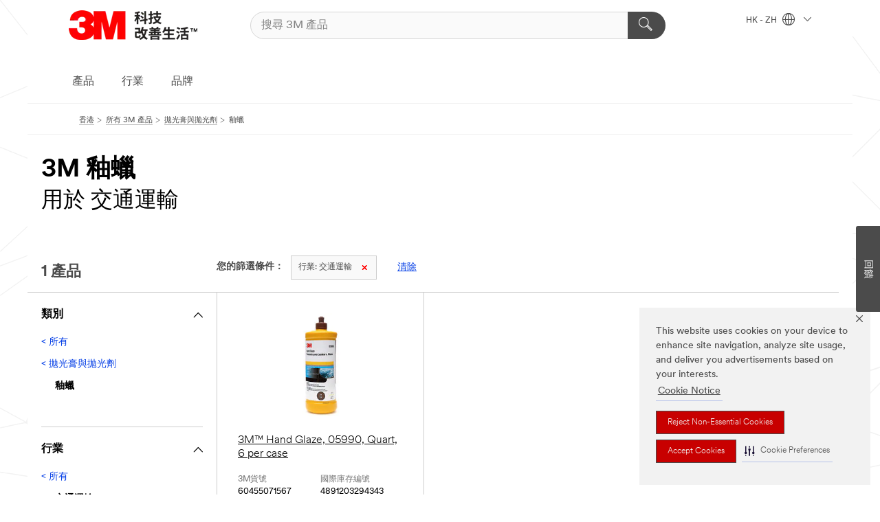

--- FILE ---
content_type: text/html; charset=UTF-8
request_url: https://www.3m.com.hk/3M/zh_HK/p/c/compounds-polishes/finishing-glazes/i/transportation/
body_size: 13272
content:
<!DOCTYPE html>
<html lang="zh-HK">
 <head><meta http-equiv="X-UA-Compatible" content="IE=EDGE"><script type="text/javascript" src="https://cdn-prod.securiti.ai/consent/auto_blocking/0638aaa2-354a-44c0-a777-ea4db9f7bf8a/6d3a100f-42ec-432a-9c9b-3438d341d423.js"></script><script>(function(){var s=document.createElement('script');s.src='https://cdn-prod.securiti.ai/consent/cookie-consent-sdk-loader.js';s.setAttribute('data-tenant-uuid', '0638aaa2-354a-44c0-a777-ea4db9f7bf8a');s.setAttribute('data-domain-uuid', '6d3a100f-42ec-432a-9c9b-3438d341d423');s.setAttribute('data-backend-url', 'https://app.securiti.ai');s.setAttribute('data-skip-css', 'false');s.defer=true;var parent_node=document.head || document.body;parent_node.appendChild(s);})()</script><script src="https://tags.tiqcdn.com/utag/3m/3m-gca/prod/utag.sync.js"></script><script>if (typeof utag_data == 'undefined') utag_data = {};</script>
<title>3M 釉蠟 用於 交通運輸 | 3M 中國香港特別行政區</title>
  <meta charset="utf-8">
  <meta name="viewport" content="width=device-width, initial-scale=1.0">
<meta name="DCSext.Business" content="Safety & Industrial Bus Group">
<meta name="DCSext.CDC" content="BK">
<meta name="DCSext.Dimension_Flat_Industries" content="pvetg2398">
<meta name="DCSext.Hierarchy" content="GPH10705">
<meta name="DCSext.ewcd_url" content="Z6_79L2HO02KO3O10Q639V7L0A534 | Z6_79L2HO02KGK950QDQVV0FC1MU3">
<meta name="DCSext.locale" content="zh_HK">
<meta name="DCSext.page" content="CORP_SNAPS_GPH_zhHK">
<meta name="DCSext.platform" content="FUZE">
<meta name="DCSext.site" content="CORP_SNAPS_GPH">
<meta name="WT.dcsvid" content="">
<meta name="application-name" content="MMM-ext">
<meta name="dc_coverage" content="HK">
<meta name="description" content="釉蠟">
<meta name="entity.categoryId" content="GPH10705">
<meta name="format-detection" content="telephone=no">
<meta name="generatedBySNAPS" content="true">
<meta http-equiv="cleartype" content="on">
<meta http-equiv="format-detection" content="telephone=no">
<meta http-equiv="imagetoolbar" content="no">
<meta name="mmmsite" content="CORP_SNAPS_GPH">
<meta name="pageTemplateId" content="PageSlot">
<meta name="mmm:serp" content="https://www.3m.com.hk/3M/zh_HK/p/c/compounds-polishes/finishing-glazes/i/transportation/"/>
<link rel="canonical" href="https://www.3m.com.hk/3M/zh_HK/p/c/compounds-polishes/finishing-glazes/i/transportation/" /><!--  <PageMap><DataObject type="server"><Attribute name="node">fd-4 | WebSphere_Portal</Attribute>
<Attribute name="placeUniquename">CORP_SNAPS_GPH</Attribute>
<Attribute name="sitebreadcrumb">Z6_79L2HO02KGK950QDQVV0FC1MU3</Attribute>
<Attribute name="themeVersion">2025.12</Attribute>
<Attribute name="pageUniquename">CORP_SNAPS_GPH_zhHK</Attribute>
</DataObject>
<DataObject type="page"><Attribute name="site">Z6_79L2HO02KO3O10Q639V7L0A534 | CORP_SNAPS_GPH</Attribute>
<Attribute name="currentpage">Z6_79L2HO02KGK950QDQVV0FC1MU3</Attribute>
<Attribute name="currentuniquename">CORP_SNAPS_GPH_zhHK</Attribute>
</DataObject>
</PageMap> --><link rel="shortcut icon" type="image/ico" href="/favicon.ico" />
<link rel="apple-touch-icon-precomposed" sizes="57x57" href="/3m_theme_assets/themes/3MTheme/assets/images/unicorn/3M_Bookmark_Icon_57x57.png" />
<link rel="apple-touch-icon-precomposed" sizes="60x60" href="/3m_theme_assets/themes/3MTheme/assets/images/unicorn/3M_Bookmark_Icon_60x60.png" />
<link rel="apple-touch-icon-precomposed" sizes="72x72" href="/3m_theme_assets/themes/3MTheme/assets/images/unicorn/3M_Bookmark_Icon_72x72.png" />
<link rel="apple-touch-icon-precomposed" sizes="76x76" href="/3m_theme_assets/themes/3MTheme/assets/images/unicorn/3M_Bookmark_Icon_76x76.png" />
<link rel="apple-touch-icon-precomposed" sizes="114x114" href="/3m_theme_assets/themes/3MTheme/assets/images/unicorn/3M_Bookmark_Icon_114x114.png" />
<link rel="apple-touch-icon-precomposed" sizes="120x120" href="/3m_theme_assets/themes/3MTheme/assets/images/unicorn/3M_Bookmark_Icon_120x120.png" />
<link rel="apple-touch-icon-precomposed" sizes="144x144" href="/3m_theme_assets/themes/3MTheme/assets/images/unicorn/3M_Bookmark_Icon_144x144.png" />
<link rel="apple-touch-icon-precomposed" sizes="152x152" href="/3m_theme_assets/themes/3MTheme/assets/images/unicorn/3M_Bookmark_Icon_152x152.png" />
<link rel="apple-touch-icon-precomposed" sizes="180x180" href="/3m_theme_assets/themes/3MTheme/assets/images/unicorn/3M_Bookmark_Icon_180x180.png" />
<meta name="msapplication-TileColor" content="#ffffff" />
<meta name="msapplication-square70x70logo" content="/3m_theme_assets/themes/3MTheme/assets/images/unicorn/smalltile.png" />
<meta name="msapplication-square150x150logo" content="/3m_theme_assets/themes/3MTheme/assets/images/unicorn/mediumtile.png" />
<meta name="msapplication-wide310x150logo" content="/3m_theme_assets/themes/3MTheme/assets/images/unicorn/widetile.png" />
<meta name="msapplication-square310x310logo" content="/3m_theme_assets/themes/3MTheme/assets/images/unicorn/largetile.png" />
<link rel="alternate" hreflang="en-AU" href="https://www.3m.com.au/3M/en_AU/p/c/compounds-polishes/finishing-glazes/i/transportation/" /><link rel="alternate" hreflang="es-MX" href="https://www.3m.com.mx/3M/es_MX/p/c/compuestos-abrillantadores/esmaltes-acabado/i/transporte/" /><link rel="alternate" hreflang="fr-CA" href="https://www.3mcanada.ca/3M/fr_CA/p/c/composes-et-lustres/glacis/i/transport/" /><link rel="alternate" hreflang="es-AR" href="https://www.3m.com.ar/3M/es_AR/p/c/compuestos-abrillantadores/esmaltes-acabado/i/transporte/" /><link rel="alternate" hreflang="es-CR" href="https://www.3m.co.cr/3M/es_CR/p/c/compuestos-abrillantadores/esmaltes-acabado/i/transporte/" /><link rel="alternate" hreflang="zh-TW" href="https://www.3m.com.tw/3M/zh_TW/p/c/compounds-polishes/finishing-glazes/i/transportation/" /><link rel="alternate" hreflang="zh-HK" href="https://www.3m.com.hk/3M/zh_HK/p/c/compounds-polishes/finishing-glazes/i/transportation/" /><link rel="alternate" hreflang="pt-BR" href="https://www.3m.com.br/3M/pt_BR/p/c/compostos-polimentos/esmaltes-acabamento/i/transporte/" /><link rel="alternate" hreflang="es-CL" href="https://www.3mchile.cl/3M/es_CL/p/c/compuestos-abrillantadores/esmaltes-acabado/i/transporte/" /><link rel="alternate" hreflang="en-IN" href="https://www.3mindia.in/3M/en_IN/p/c/compounds-polishes/finishing-glazes/i/transportation/" /><link rel="alternate" hreflang="es-NI" href="https://www.3m.com.ni/3M/es_NI/p/c/compuestos-abrillantadores/esmaltes-acabado/i/transporte/" /><link rel="alternate" hreflang="en-TT" href="https://www.3m.com.tt/3M/en_TT/p/c/compounds-polishes/finishing-glazes/i/transportation/" /><link rel="alternate" hreflang="en-JM" href="https://www.3m.com.jm/3M/en_JM/p/c/compounds-polishes/finishing-glazes/i/transportation/" /><link rel="alternate" hreflang="en-HK" href="https://www.3m.com.hk/3M/en_HK/p/c/compounds-polishes/finishing-glazes/i/transportation/" /><link rel="alternate" hreflang="en-PR" href="https://www.3m.com.pr/3M/en_PR/p/c/compounds-polishes/finishing-glazes/i/transportation/" /><link rel="alternate" hreflang="es-PE" href="https://www.3m.com.pe/3M/es_PE/p/c/compuestos-abrillantadores/esmaltes-acabado/i/transporte/" /><link rel="alternate" hreflang="vi-VN" href="https://www.3m.com.vn/3M/vi_VN/p/c/compounds-polishes/finishing-glazes/i/transportation/" /><link rel="alternate" hreflang="en-US" href="https://www.3m.com/3M/en_US/p/c/compounds-polishes/finishing-glazes/i/transportation/" /><link rel="alternate" hreflang="en-CA" href="https://www.3mcanada.ca/3M/en_CA/p/c/compounds-polishes/finishing-glazes/i/transportation/" /><link rel="alternate" hreflang="en-ID" href="https://www.3m.co.id/3M/en_ID/p/c/compounds-polishes/finishing-glazes/i/transportation/" /><link rel="stylesheet" href="/3m_theme_assets/themes/3MTheme/assets/css/build/phoenix.css?v=3.183.1" />
<link rel="stylesheet" href="/3m_theme_assets/themes/3MTheme/assets/css/unicorn-icons.css?v=3.183.1" />
<link rel="stylesheet" media="print" href="/3m_theme_assets/themes/3MTheme/assets/css/build/unicorn-print.css?v=3.183.1" />
<link rel="stylesheet" href="/3m_theme_assets/static/MDS/mammoth.css?v=3.183.1" />
<!--[if IE]><![endif]-->
<!--[if (IE 8)|(IE 7)]>
<script type="text/javascript">
document.getElementById("js-main_style").setAttribute("href", "");
</script>

<![endif]-->
<!--[if lte IE 6]><![endif]-->
<script type="text/javascript" src="/3m_theme_assets/themes/3MTheme/assets/scripts/mmmSettings.js"></script><link rel="stylesheet" href="/3m_theme_assets/themes/3MTheme/assets/css/build/gsn.css" />
<link rel="stylesheet" href="/3m_theme_assets/themes/3MTheme/assets/css/static/MyAccountDropdown/MyAccountDropdown.css" />


<script>(window.BOOMR_mq=window.BOOMR_mq||[]).push(["addVar",{"rua.upush":"false","rua.cpush":"false","rua.upre":"false","rua.cpre":"false","rua.uprl":"false","rua.cprl":"false","rua.cprf":"false","rua.trans":"","rua.cook":"false","rua.ims":"false","rua.ufprl":"false","rua.cfprl":"false","rua.isuxp":"false","rua.texp":"norulematch","rua.ceh":"false","rua.ueh":"false","rua.ieh.st":"0"}]);</script>
                              <script>!function(e){var n="https://s.go-mpulse.net/boomerang/";if("False"=="True")e.BOOMR_config=e.BOOMR_config||{},e.BOOMR_config.PageParams=e.BOOMR_config.PageParams||{},e.BOOMR_config.PageParams.pci=!0,n="https://s2.go-mpulse.net/boomerang/";if(window.BOOMR_API_key="UWRYR-C88R8-XEZDS-AZ97P-LXP2F",function(){function e(){if(!o){var e=document.createElement("script");e.id="boomr-scr-as",e.src=window.BOOMR.url,e.async=!0,i.parentNode.appendChild(e),o=!0}}function t(e){o=!0;var n,t,a,r,d=document,O=window;if(window.BOOMR.snippetMethod=e?"if":"i",t=function(e,n){var t=d.createElement("script");t.id=n||"boomr-if-as",t.src=window.BOOMR.url,BOOMR_lstart=(new Date).getTime(),e=e||d.body,e.appendChild(t)},!window.addEventListener&&window.attachEvent&&navigator.userAgent.match(/MSIE [67]\./))return window.BOOMR.snippetMethod="s",void t(i.parentNode,"boomr-async");a=document.createElement("IFRAME"),a.src="about:blank",a.title="",a.role="presentation",a.loading="eager",r=(a.frameElement||a).style,r.width=0,r.height=0,r.border=0,r.display="none",i.parentNode.appendChild(a);try{O=a.contentWindow,d=O.document.open()}catch(_){n=document.domain,a.src="javascript:var d=document.open();d.domain='"+n+"';void(0);",O=a.contentWindow,d=O.document.open()}if(n)d._boomrl=function(){this.domain=n,t()},d.write("<bo"+"dy onload='document._boomrl();'>");else if(O._boomrl=function(){t()},O.addEventListener)O.addEventListener("load",O._boomrl,!1);else if(O.attachEvent)O.attachEvent("onload",O._boomrl);d.close()}function a(e){window.BOOMR_onload=e&&e.timeStamp||(new Date).getTime()}if(!window.BOOMR||!window.BOOMR.version&&!window.BOOMR.snippetExecuted){window.BOOMR=window.BOOMR||{},window.BOOMR.snippetStart=(new Date).getTime(),window.BOOMR.snippetExecuted=!0,window.BOOMR.snippetVersion=12,window.BOOMR.url=n+"UWRYR-C88R8-XEZDS-AZ97P-LXP2F";var i=document.currentScript||document.getElementsByTagName("script")[0],o=!1,r=document.createElement("link");if(r.relList&&"function"==typeof r.relList.supports&&r.relList.supports("preload")&&"as"in r)window.BOOMR.snippetMethod="p",r.href=window.BOOMR.url,r.rel="preload",r.as="script",r.addEventListener("load",e),r.addEventListener("error",function(){t(!0)}),setTimeout(function(){if(!o)t(!0)},3e3),BOOMR_lstart=(new Date).getTime(),i.parentNode.appendChild(r);else t(!1);if(window.addEventListener)window.addEventListener("load",a,!1);else if(window.attachEvent)window.attachEvent("onload",a)}}(),"".length>0)if(e&&"performance"in e&&e.performance&&"function"==typeof e.performance.setResourceTimingBufferSize)e.performance.setResourceTimingBufferSize();!function(){if(BOOMR=e.BOOMR||{},BOOMR.plugins=BOOMR.plugins||{},!BOOMR.plugins.AK){var n=""=="true"?1:0,t="",a="ck6ex2ixhuqq62l6ocpq-f-c63e3ca5c-clientnsv4-s.akamaihd.net",i="false"=="true"?2:1,o={"ak.v":"39","ak.cp":"832420","ak.ai":parseInt("281472",10),"ak.ol":"0","ak.cr":8,"ak.ipv":4,"ak.proto":"h2","ak.rid":"ba1c556d","ak.r":45721,"ak.a2":n,"ak.m":"dscx","ak.n":"essl","ak.bpcip":"18.188.75.0","ak.cport":54356,"ak.gh":"23.33.25.17","ak.quicv":"","ak.tlsv":"tls1.3","ak.0rtt":"","ak.0rtt.ed":"","ak.csrc":"-","ak.acc":"","ak.t":"1769894047","ak.ak":"hOBiQwZUYzCg5VSAfCLimQ==olBnSqiaRh3Gh1erbsgsJt2j0K9Ee7+wFFlBHEFNGfA6QoFwGvzRX5w++cs/jnIVv8TAGBbg6fERBdmceD/RbJ7j6E/DfdSzvtA3GVzQKvEIlJkRZs8bmRDJVn0rj6kmq+ADahCrmXsQ1YLYmrCY5U13Z6K+nVSVO1rC3pjr3SkO+mWSkIAcNMagJr2cMW/INGMf64xcu1srQfdZ0rsqkSmD8k2LlEP0o5AG/bOWXcLq9xk5XBekTES9TbqWl8Ok1bTFqrIAeRZUskO7bYKl4Y9MrpVZDuf/Cid7gmP7BR49D7z2V9oQLH/eQjdjVHwG1yU/toBr7Q5MXCOpa4rcmcs2TvGKVHID7zpOXdDpiQQikPtkKNbn1PPXPH6+H/oewddFP9z/Z37I7MVvvKi/P2/EydTkYoAJLZFACzJC4u8=","ak.pv":"279","ak.dpoabenc":"","ak.tf":i};if(""!==t)o["ak.ruds"]=t;var r={i:!1,av:function(n){var t="http.initiator";if(n&&(!n[t]||"spa_hard"===n[t]))o["ak.feo"]=void 0!==e.aFeoApplied?1:0,BOOMR.addVar(o)},rv:function(){var e=["ak.bpcip","ak.cport","ak.cr","ak.csrc","ak.gh","ak.ipv","ak.m","ak.n","ak.ol","ak.proto","ak.quicv","ak.tlsv","ak.0rtt","ak.0rtt.ed","ak.r","ak.acc","ak.t","ak.tf"];BOOMR.removeVar(e)}};BOOMR.plugins.AK={akVars:o,akDNSPreFetchDomain:a,init:function(){if(!r.i){var e=BOOMR.subscribe;e("before_beacon",r.av,null,null),e("onbeacon",r.rv,null,null),r.i=!0}return this},is_complete:function(){return!0}}}}()}(window);</script></head>
<body class="MMM--bodyContain MMM--body_1440"><div class="MMM--skipMenu" id="top"><ul class="MMM--skipList"><li><a href="#js-gsnMenu">前往 HK 導航</a></li><li><a href="#ssnMenu">前往 CORP_SNAPS_GPH 導航</a></li><li><a href="#pageContent">前往 頁面</a></li><li><a href="#js-searchBar">前往 搜尋</a></li><li><a href="#help--links">前往 聯絡資料</a></li><li><a href="/3M/zh_HK/company-hk/site-map/">前往網站地圖</a></li></ul>
</div>

    <div id="js-bodyWrapper" class="MMM--themeWrapper">
        <div class="m-dropdown-list_overlay"></div>
    <nav class="m-nav">      
      <div class="is-header_container h-fitWidth m-header_container">
        <div class="m-header">          
          <a href="/3M/zh_HK/company-hk/" aria-label="3M Logo - Opens in a new window" class="is-3MLogo m-header_logo l-smallMarginRight h-linkNoUnderline l-centerVertically" title="3M in Hong Kong">
            <img class="h-onDesktop m-header_logoImg" src="/3m_theme_assets/themes/3MTheme/assets/images/unicorn/Logo-zh_HK.png" alt="3M Logo" />
            <img class="h-notOnDesktop l-img" src="/3m_theme_assets/themes/3MTheme/assets/images/unicorn/Logo_mobile.png" alt="3M Logo" />
          </a>                          

          

<div class="m-header_search l-smallMarginRight">
  <form class="h-fitHeight" id="typeahead-root" action="/3M/zh_HK/p/">
    <input id="js-searchBar" class="m-header_searchbar h-fitWidth h-fitHeight l-centerVertically is-searchbar" name="Ntt" type="search" placeholder="搜尋 3M 產品" aria-label="搜尋 3M 產品">
    <button class="m-header_searchbutton" type="submit" value="搜尋 3M 產品" aria-label="搜尋 3M 產品">
      <i class="MMM--icn MMM--icn_search color--white"></i>
    </button>
  </form>
</div>


          <div style="display: inline-block" class="h-notOnDesktop">
            <div class="m-header_menu l-centerVertically h-notOnDesktop">
              <a href="#" class="h-linkNoUnderline link--dark is-header_menuLink is-collapsed m-header_menuLink" aria-haspopup="true" aria-controls="navOptions" aria-label="打開選單" data-openlabel="打開選單" data-closelabel="關閉">
                <i class="MMM--icn MMM--icn_hamburgerMenu is-header_menuIcon m-header_menuIcn"></i>
              </a>
              <i class="MMM--icn MMM--icn_close link--dark m-header_hiddenIcn m-header_menuIcn"></i>
            </div>
          </div>
          <div class="m-header--fix"></div>
        </div>
                
        
        <div class="m-header-madbar h-notOnDesktop">
          <div class="MAD-Bar">
            <div class="m-account mad-section">
              
            </div>
          </div>
        </div>
                
        <div class="m-header_overlay"></div>
        
        <!-- Profile Management Pop-Up -->

        <div class="is-dropdown h-hidden m-navbar_container">
          <div class="m-navbar_overlay h-fitHeight h-notOnMobile is-overlay h-notOnDesktop"></div>
          <div class="m-navbar">
            <div class="m-navbar_level-1 js-navbar_level-1">

              
              <div class="m-navbar_localization l-centerVertically">
                <a href="#" class="link--dark l-centerVertically is-localeToggle">HK - ZH
                  <i class="MMM--icn MMM--icn_localizationGlobe l-centerVertically m-navbar_localGlobe" style="padding-left: 5px;"></i>
                  <i class="MMM--icn MMM--icn_down_arrow h-onDesktop" style="padding-left: 10px; font-size: 11px;"></i></a>
              </div>
              <div id="js-gsnMenu" class="m-navbar_nav">

                
<ul id="navOptions" role="menubar">
<li class="m-navbar_listItem">
        <a href="#" id="navbar_link-products" class="is-navbar_link m-navbar_link" aria-haspopup="true" aria-expanded="false">產品</a>
      </li><li class="m-navbar_listItem">
        <a href="#" id="navbar_link-industries" class="is-navbar_link m-navbar_link" aria-haspopup="true" aria-expanded="false">行業</a>
      </li><li class="m-navbar_listItem">
        <a href="#" id="navbar_link-brands" class="is-navbar_link m-navbar_link" aria-haspopup="true" aria-expanded="false">品牌</a>
      </li>
</ul>
<div class="m-navbar_localOverlay is-localePopUp h-hidden">
  <div class="m-navbar_localPopup m-navbar_popup font--standard" aria-modal="true" role="dialog" aria-label="language switcher dialog">
    <button
      class="m-navbar-localClose m-btn--close color--silver is-close h-notOnDesktop"
      aria-label="關閉"><i class="MMM--icn MMM--icn_close"></i></button>
    <div class="font--standard m-navbar_popupTitle">3M in Hong Kong</div>
    <form>
      <div class="font--standard m-navbar_popupOptions"><input type="radio" name="locale" value="https://www.3m.com.hk/3M/en_HK/p/c/compounds-polishes/finishing-glazes/i/transportation/" id="locale-hk-en" class="m-radioInput">
      	    <label class="m-radioInput_label" for="locale-hk-en">English - EN</label><br><input type="radio" name="locale" value="https://www.3m.com.hk/3M/zh_HK/p/c/compounds-polishes/finishing-glazes/i/transportation/" id="locale-hk-zh" class="m-radioInput" checked>
      	    <label class="m-radioInput_label" for="locale-hk-zh">中文 - ZH</label><br></div>
      <a href="https://www.3m.com/3M/en_US/select-location/" aria-label="Change 3M Location" class="link">Change 3M Location</a>
      <button type="submit" value="提交" class="m-btn m-btn--red m-navbar_localeSave is-saveLocale">儲存</button>
    </form>
  </div>
  <div class="m-overlay h-onDesktop is-close"></div>
</div>
              </div>
            </div>

            <div class="m-dropdown-list js-navbar_level-2">

              <!-- Dropdown Lists Header -->
<div class="m-dropdown-list_header">
  <button class="m-dropdown-list_backBtn js-dropdown-list_backBtn">
    <i class="MMM--icn MMM--icn_lt2"></i>
  </button>
  <div class="m-dropdown-list_title">
<label id="dropdown-list_products-title">產品</label>
      <label id="dropdown-list_industries-title">行業</label>
      <label id="dropdown-list_brands-title">品牌</label>
      
  </div>
</div><!-- End of the dropdown list header --><ul id="products-list" class="l-dropdown-list_container" role="menu" aria-hidden="true"><li class="l-dropdown-list" role="menuitem">
      <a href="/3M/zh_HK/p/c/ppe/" aria-label="個人防護具產品" class="isInside MMM--basicLink">
        個人防護具產品
      </a>
    </li><li class="l-dropdown-list" role="menuitem">
      <a href="/3M/zh_HK/p/c/coatings/" aria-label="塗料" class="isInside MMM--basicLink">
        塗料
      </a>
    </li><li class="l-dropdown-list" role="menuitem">
      <a href="/3M/zh_HK/p/c/home/" aria-label="家居" class="isInside MMM--basicLink">
        家居
      </a>
    </li><li class="l-dropdown-list" role="menuitem">
      <a href="/3M/zh_HK/p/c/lab-supplies-testing/" aria-label="實驗室用品與檢測工具" class="isInside MMM--basicLink">
        實驗室用品與檢測工具
      </a>
    </li><li class="l-dropdown-list" role="menuitem">
      <a href="/3M/zh_HK/p/c/office-supplies/" aria-label="居家生活與辦公室用品" class="isInside MMM--basicLink">
        居家生活與辦公室用品
      </a>
    </li><li class="l-dropdown-list" role="menuitem">
      <a href="/3M/zh_HK/p/c/tools-equipment/" aria-label="工具與設備" class="isInside MMM--basicLink">
        工具與設備
      </a>
    </li><li class="l-dropdown-list" role="menuitem">
      <a href="/3M/zh_HK/p/c/building-materials/" aria-label="建築材料" class="isInside MMM--basicLink">
        建築材料
      </a>
    </li><li class="l-dropdown-list" role="menuitem">
      <a href="/3M/zh_HK/p/c/compounds-polishes/" aria-label="拋光膏與拋光劑" class="isInside MMM--basicLink">
        拋光膏與拋光劑
      </a>
    </li><li class="l-dropdown-list" role="menuitem">
      <a href="/3M/zh_HK/p/c/adhesives/" aria-label="接著劑" class="isInside MMM--basicLink">
        接著劑
      </a>
    </li><li class="l-dropdown-list" role="menuitem">
      <a href="/3M/zh_HK/p/c/automotive-parts-hardware/" aria-label="汽車用品" class="isInside MMM--basicLink">
        汽車用品
      </a>
    </li><li class="l-dropdown-list" role="menuitem">
      <a href="/3M/zh_HK/p/c/cleaning-supplies/" aria-label="清潔用品" class="isInside MMM--basicLink">
        清潔用品
      </a>
    </li><li class="l-dropdown-list" role="menuitem">
      <a href="/3M/zh_HK/p/c/lubricants/" aria-label="潤滑油" class="isInside MMM--basicLink">
        潤滑油
      </a>
    </li><li class="l-dropdown-list" role="menuitem">
      <a href="/3M/zh_HK/p/c/dental-orthodontics/" aria-label="牙科與矯正產品" class="isInside MMM--basicLink">
        牙科與矯正產品
      </a>
    </li><li class="l-dropdown-list" role="menuitem">
      <a href="/3M/zh_HK/p/c/abrasives/" aria-label="研磨產品" class="isInside MMM--basicLink">
        研磨產品
      </a>
    </li><li class="l-dropdown-list" role="menuitem">
      <a href="/3M/zh_HK/p/c/insulation/" aria-label="絕緣裝置" class="isInside MMM--basicLink">
        絕緣裝置
      </a>
    </li><li class="l-dropdown-list" role="menuitem">
      <a href="/3M/zh_HK/p/c/tapes/" aria-label="膠帶" class="isInside MMM--basicLink">
        膠帶
      </a>
    </li><li class="l-dropdown-list" role="menuitem">
      <a href="/3M/zh_HK/p/c/films-sheeting/" aria-label="薄膜產品" class="isInside MMM--basicLink">
        薄膜產品
      </a>
    </li><li class="l-dropdown-list" role="menuitem">
      <a href="/3M/zh_HK/p/c/filtration-separation/" aria-label="過濾產品" class="isInside MMM--basicLink">
        過濾產品
      </a>
    </li><li class="l-dropdown-list" role="menuitem">
      <a href="/3M/zh_HK/p/c/medical/" aria-label="醫療保健" class="isInside MMM--basicLink">
        醫療保健
      </a>
    </li><li class="l-dropdown-list" role="menuitem">
      <a href="/3M/zh_HK/p/c/electrical/" aria-label="電氣產品" class="isInside MMM--basicLink">
        電氣產品
      </a>
    </li><li class="l-dropdown-list_last-item" role="menuitem"><a class="l-dropdown-list_view-all-products" href="/3M/zh_HK/p/">瀏覽所有3M產品</a>     
      <button class="m-btn js-backtoTopBtn">
        <i class="MMM--icn MMM--icn_arrowUp"></i>
      </button>
    </li></ul>
<ul id="industries-list" class="l-dropdown-list_container" role="menu" aria-hidden="true"><li class="l-dropdown-list" role="menuitem">
      <a href="/3M/zh_HK/transportation-hk/" aria-label="交通運輸" class="MMM--basicLink">
        交通運輸
      </a>
    </li><li class="l-dropdown-list" role="menuitem">
      <a href="/3M/zh_HK/commercial-solutions-hk/" aria-label="商用解決方案" class="MMM--basicLink">
        商用解決方案
      </a>
    </li><li class="l-dropdown-list" role="menuitem">
      <a href="/3M/zh_HK/safety-hk/" aria-label="安全" class="MMM--basicLink">
        安全
      </a>
    </li><li class="l-dropdown-list" role="menuitem">
      <a href="/3M/zh_HK/automotive-hk/" aria-label="汽車" class="MMM--basicLink">
        汽車
      </a>
    </li><li class="l-dropdown-list" role="menuitem">
      <a href="/3M/zh_HK/consumer-hk/" aria-label="消費類產品" class="MMM--basicLink">
        消費類產品
      </a>
    </li><li class="l-dropdown-list" role="menuitem">
      <a href="/3M/zh_HK/energy-hk/" aria-label="能源" class="MMM--basicLink">
        能源
      </a>
    </li><li class="l-dropdown-list" role="menuitem">
      <a href="/3M/zh_HK/manufacturing-hk/" aria-label="製造" class="MMM--basicLink">
        製造
      </a>
    </li><li class="l-dropdown-list" role="menuitem">
      <a href="/3M/zh_HK/design-construction-hk/" aria-label="設計及建造" class="MMM--basicLink">
        設計及建造
      </a>
    </li><li class="l-dropdown-list" role="menuitem">
      <a href="/3M/zh_HK/electronics-hk/" aria-label="電子" class="MMM--basicLink">
        電子
      </a>
    </li><div class="l-dropdown-list_industries-image">
      <img class="img img_stretch mix-MMM--img_fancy" src="https://multimedia.3m.com/mws/media/1812021O/industry-feature-image.png" alt="一名汽車裝配廠的員工正在檢視汽車組裝產線的狀況">
      <p>3M持續探索並為眾多產業提供創新的解決方案，幫助解決世界各地的問題。</p>
    </div></ul>
<ul id="brands-list" class="l-dropdown-list_container" role="menu" aria-hidden="true"><li class="l-dropdown-list l-dropdown-list_brands" role="menuitem">  
      <div class="l-dropdown-logo_container">
        <div class="l-dropdown-logo_sprite">
          <img src="https://multimedia.3m.com/mws/media/1815182O/littmann-brand-logo.png" alt="3M™ Littmann® 醫生聽診器">
        </div>
        <label class="l-dropdown-logo_label">3M™ Littmann® 醫生聽診器</label>
      </div>  
      <div class="l-dropdown-links_container"><a class="m-btn m-btn--red m-btn--fullWidth" href="/3M/zh_HK/p/c/b/littmann/" aria-label="3M™ Littmann® 醫生聽診器產品" >產品</a>
      </div>
    </li><li class="l-dropdown-list l-dropdown-list_brands" role="menuitem">  
      <div class="l-dropdown-logo_container">
        <div class="l-dropdown-logo_sprite">
          <img src="https://multimedia.3m.com/mws/media/1815183O/nexcare-brand-logo.png" alt="Nexcare™ 個人護理產品">
        </div>
        <label class="l-dropdown-logo_label">Nexcare™ 個人護理產品</label>
      </div>  
      <div class="l-dropdown-links_container"><a class="m-btn m-btn--red m-btn--fullWidth" href="/3M/zh_HK/p/c/b/nexcare/" aria-label="Nexcare™ 個人護理" >產品</a><a href="https://www.nexcare.com.hk/3M/zh_HK/nexcare-hk/" class="m-btn m-btn--light m-btn--fullWidth" aria-label="Nexcare™ 品牌網站">品牌網站<i class="MMM--icn MMM--icn_arrowJump"></i></a>
      </div>
    </li><li class="l-dropdown-list l-dropdown-list_brands" role="menuitem">  
      <div class="l-dropdown-logo_container">
        <div class="l-dropdown-logo_sprite">
          <img src="https://multimedia.3m.com/mws/media/1815184O/post-it-brand-logo.png" alt="報事貼® 便條紙, 旗仔及標籤紙">
        </div>
        <label class="l-dropdown-logo_label">報事貼® 便條紙, 旗仔及標籤紙</label>
      </div>  
      <div class="l-dropdown-links_container"><a class="m-btn m-btn--red m-btn--fullWidth" href="/3M/zh_HK/p/c/b/post-it/" aria-label="報事貼® 產品" >產品</a>
      </div>
    </li><li class="l-dropdown-list l-dropdown-list_brands" role="menuitem">  
      <div class="l-dropdown-logo_container">
        <div class="l-dropdown-logo_sprite">
          <img src="https://multimedia.3m.com/mws/media/1815185O/scotch-brand-brand-logo.png" alt="思高® 膠紙及黏貼">
        </div>
        <label class="l-dropdown-logo_label">思高® 膠紙及黏貼</label>
      </div>  
      <div class="l-dropdown-links_container"><a class="m-btn m-btn--red m-btn--fullWidth" href="/3M/zh_HK/p/c/b/scotch/" aria-label="思高® 產品" >產品</a>
      </div>
    </li><li class="l-dropdown-list l-dropdown-list_brands" role="menuitem">  
      <div class="l-dropdown-logo_container">
        <div class="l-dropdown-logo_sprite">
          <img src="https://multimedia.3m.com/mws/media/1950553O/scotch-brite-hong-kong.png" alt="思高™家庭清潔用品">
        </div>
        <label class="l-dropdown-logo_label">思高™家庭清潔用品</label>
      </div>  
      <div class="l-dropdown-links_container"><a class="m-btn m-btn--red m-btn--fullWidth" href="/3M/zh_HK/p/c/b/scotch-brite/" aria-label="思高™ 產品" >產品</a><a href="https://www.scotch-brite.com.hk/3M/zh_HK/scotch-brite-hk/" class="m-btn m-btn--light m-btn--fullWidth" aria-label="思高™ 品牌網站">品牌網站<i class="MMM--icn MMM--icn_arrowJump"></i></a>
      </div>
    </li><li class="l-dropdown-list l-dropdown-list_brands" role="menuitem">  
      <div class="l-dropdown-logo_container">
        <div class="l-dropdown-logo_sprite">
          <img src="https://multimedia.3m.com/mws/media/1815180O/filtrete-brand-logo.png" alt="淨呼吸™ 家居空氣過濾">
        </div>
        <label class="l-dropdown-logo_label">淨呼吸™ 家居空氣過濾</label>
      </div>  
      <div class="l-dropdown-links_container"><a class="m-btn m-btn--red m-btn--fullWidth" href="/3M/zh_HK/p/c/b/filtrete/" aria-label="淨呼吸™產品" >產品</a><a href="https://www.filtrete.com.hk/3M/zh_HK/filtrete-hk/" class="m-btn m-btn--light m-btn--fullWidth" aria-label="淨呼吸™ 品牌網站">品牌網站<i class="MMM--icn MMM--icn_arrowJump"></i></a>
      </div>
    </li><li class="l-dropdown-list l-dropdown-list_brands" role="menuitem">  
      <div class="l-dropdown-logo_container">
        <div class="l-dropdown-logo_sprite">
          <img src="https://multimedia.3m.com/mws/media/1952563O/command-hong-kong.png" alt="無痕™ 掛鈎及膠貼">
        </div>
        <label class="l-dropdown-logo_label">無痕™ 掛鈎及膠貼</label>
      </div>  
      <div class="l-dropdown-links_container"><a class="m-btn m-btn--red m-btn--fullWidth" href="/3M/zh_HK/p/c/b/command/" aria-label="無痕™ 產品" >產品</a><a href="https://www.command.com.hk/3M/zh_HK/command-hk/" class="m-btn m-btn--light m-btn--fullWidth" aria-label="無痕™ 品牌網站">品牌網站<i class="MMM--icn MMM--icn_arrowJump"></i></a>
      </div>
    </li><li class="l-dropdown-list l-dropdown-list_brands" role="menuitem">  
      <div class="l-dropdown-logo_container">
        <div class="l-dropdown-logo_sprite">
          <img src="https://multimedia.3m.com/mws/media/1815181O/futuro-brand-logo.png" alt="護多樂™ 關節護理產品">
        </div>
        <label class="l-dropdown-logo_label">護多樂™ 關節護理產品</label>
      </div>  
      <div class="l-dropdown-links_container"><a class="m-btn m-btn--red m-btn--fullWidth" href="/3M/zh_HK/p/c/b/futuro/" aria-label="護多樂™ 產品" >產品</a><a href="https://www.futuro.com.hk/3M/zh_HK/futuro-hk/" class="m-btn m-btn--light m-btn--fullWidth" aria-label="護多樂™ 品牌網站">品牌網站<i class="MMM--icn MMM--icn_arrowJump"></i></a>
      </div>
    </li>  
  <li class="l-dropdown-list_viewbrands"></li>
</ul>

            </div>            
          </div>
        </div>
      </div>
    </nav>
    <div class="m-navbar_profileOverlay is-profileToggle is-close h-hidden"></div>
    <div class="m-navbar_signInOverlay m-overlay is-signInToggle is-close h-hidden"></div>
<div class="MMM--site-bd">
  <div class="MMM--grids" id="pageContent">
  <div class="MMM--siteNav">
  <div class="MMM--breadcrumbs_theme">
  <ol class="MMM--breadcrumbs-list" itemscope itemtype="https://schema.org/BreadcrumbList"><li itemprop="itemListElement" itemscope itemtype="https://schema.org/ListItem"><a href="/3M/zh_HK/company-hk/" itemprop="item"><span itemprop="name">香港</span></a><i class="MMM--icn MMM--icn_breadcrumb"></i>
          <meta itemprop="position" content="1" /></li><li itemprop="itemListElement" itemscope itemtype="https://schema.org/ListItem"><a href="/3M/zh_HK/p/" itemprop="item"><span itemprop="name">所有 3M 產品</span></a><i class="MMM--icn MMM--icn_breadcrumb"></i>
          <meta itemprop="position" content="2" /></li><li itemprop="itemListElement" itemscope itemtype="https://schema.org/ListItem"><a href="https://www.3m.com.hk/3M/zh_HK/p/c/compounds-polishes/" itemprop="item"><span itemprop="name">拋光膏與拋光劑</span></a><i class="MMM--icn MMM--icn_breadcrumb"></i>
          <meta itemprop="position" content="3" /></li><li itemprop="itemListElement" itemscope itemtype="https://schema.org/ListItem"><span itemprop="name">釉蠟</span><link itemprop="url" href="#"><meta itemprop="position" content="4" /></li></ol>
  
</div>

        </div><div class="hiddenWidgetsDiv">
	<!-- widgets in this container are hidden in the UI by default -->
	<div class='component-container ibmDndRow hiddenWidgetsContainer id-Z7_79L2HO02KGK950QDQVV0FC1M16' name='ibmHiddenWidgets' ></div><div style="clear:both"></div>
</div>

<div class="MMM--grids">
  <div class='component-container MMM--grids-col_single MMM--grids-col ibmDndColumn id-Z7_79L2HO02KGK950QDQVV0FC1M11' name='ibmMainContainer' ><div class='component-control id-Z7_79L2HO02KGK950QDQVV0FC1MP7' ><span id="Z7_79L2HO02KGK950QDQVV0FC1MP7"></span><html><head><meta name="viewport" content="width=device-width"/><script>window.__INITIAL_DATA = {"queryId":"a214d33b-1dcc-4de2-a826-fb6b03bb788c","endpoints":{"pcpShowNext":"https://www.3m.com.hk/snaps2/api/pcp-show-next/https/www.3m.com.hk/3M/zh_HK/p/c/compounds-polishes/finishing-glazes/i/transportation/","pcpFilter":"https://www.3m.com.hk/snaps2/api/pcp/https/www.3m.com.hk/3M/zh_HK/p/c/compounds-polishes/finishing-glazes/i/transportation/","analyticsUrl":"https://searchapi.3m.com/search/analytics/v1/public/signal/?client=3mcom","pcpShowMoreHidden":"","snapServerUrl":"https://www.3m.com.hk/snaps2/"},"total":1,"greater":false,"items":[{"hasMoreOptions":false,"imageUrl":"https://multimedia.3m.com/mws/media/1067173J/3m-hand-glaze-05990-quart.jpg","altText":"Front.tif","name":"3M™ Hand Glaze, 05990, Quart, 6 per case","url":"https://www.3m.com.hk/3M/zh_HK/p/d/v000056254/","isParent":true,"position":0,"stockNumber":"60455071567","originalMmmid":"60455071567","upc":"4891203294343","displayScope":["3mcom"]}],"aggregations":{"sticky":{"industries":{"isMultiSelect":false,"name":"行業","facets":[{"id":"pvetg2415","value":"商用與特種車輛","count":1,"url":"https://www.3m.com.hk/3M/zh_HK/p/c/compounds-polishes/finishing-glazes/i/transportation/commercial-vehicles/","api":"https://www.3m.com.hk/snaps2/api/pcp/https/www.3m.com.hk/3M/zh_HK/p/c/compounds-polishes/finishing-glazes/i/transportation/commercial-vehicles/","selected":false},{"id":"pvetg2450","value":"遊艇","count":1,"url":"https://www.3m.com.hk/3M/zh_HK/p/c/compounds-polishes/finishing-glazes/i/transportation/marine/","api":"https://www.3m.com.hk/snaps2/api/pcp/https/www.3m.com.hk/3M/zh_HK/p/c/compounds-polishes/finishing-glazes/i/transportation/marine/","selected":false}]},"categories":{"isMultiSelect":false,"name":"類別"},"brand":{"isMultiSelect":false,"name":"品牌"}},"dynamic":{"f6kktw629s":{"isMultiSelect":true,"name":"産品類型","id":"f6kktw629s","type":"enum","facets":[{"value":"Hand Glaze","count":1,"url":"https://www.3m.com.hk/3M/zh_HK/p/c/compounds-polishes/finishing-glazes/i/transportation/","api":"https://www.3m.com.hk/snaps2/api/pcp/https/www.3m.com.hk/3M/zh_HK/p/c/compounds-polishes/finishing-glazes/i/transportation/","params":"f6kktw629s=Hand%20Glaze","selected":false}]},"attrh158":{"isMultiSelect":true,"name":"Container Size (Metric)","id":"attrh158","type":"number","facets":[{"value":"946","count":1,"uom":"Millilitre","url":"https://www.3m.com.hk/3M/zh_HK/p/c/compounds-polishes/finishing-glazes/i/transportation/","api":"https://www.3m.com.hk/snaps2/api/pcp/https/www.3m.com.hk/3M/zh_HK/p/c/compounds-polishes/finishing-glazes/i/transportation/","params":"attrh158=946~Millilitre","selected":false}]},"6xxzw31vvz":{"isMultiSelect":true,"name":"應用領域","id":"6xxzw31vvz","type":"enum","facets":[{"value":"Glazing","count":1,"url":"https://www.3m.com.hk/3M/zh_HK/p/c/compounds-polishes/finishing-glazes/i/transportation/","api":"https://www.3m.com.hk/snaps2/api/pcp/https/www.3m.com.hk/3M/zh_HK/p/c/compounds-polishes/finishing-glazes/i/transportation/","params":"6xxzw31vvz=Glazing","selected":false},{"value":"拋光","count":1,"url":"https://www.3m.com.hk/3M/zh_HK/p/c/compounds-polishes/finishing-glazes/i/transportation/","api":"https://www.3m.com.hk/snaps2/api/pcp/https/www.3m.com.hk/3M/zh_HK/p/c/compounds-polishes/finishing-glazes/i/transportation/","params":"6xxzw31vvz=%E6%8B%8B%E5%85%89","selected":false}]},"n1djom88c83u6o":{"isMultiSelect":true,"name":"表面類型","id":"n1djom88c83u6o","type":"enum","facets":[{"value":"油漆","count":1,"url":"https://www.3m.com.hk/3M/zh_HK/p/c/compounds-polishes/finishing-glazes/i/transportation/","api":"https://www.3m.com.hk/snaps2/api/pcp/https/www.3m.com.hk/3M/zh_HK/p/c/compounds-polishes/finishing-glazes/i/transportation/","params":"n1djom88c83u6o=%E6%B2%B9%E6%BC%86","selected":false}]}}},"breadBox":[{"value":["交通運輸"],"type":"industries","name":"行業","removeUrl":"https://www.3m.com.hk/3M/zh_HK/p/c/compounds-polishes/finishing-glazes/"}],"breadCrumb":[{"value":"所有产品","removeUrl":"https://www.3m.com.hk/3M/zh_HK/p/","gphId":"GPH19999"},{"value":"拋光膏與拋光劑","removeUrl":"https://www.3m.com.hk/3M/zh_HK/p/c/compounds-polishes/","gphId":"GPH20349"},{"value":"釉蠟","gphId":"GPH10705"}],"canonicalUrl":"https://www.3m.com.hk/3M/zh_HK/p/c/compounds-polishes/finishing-glazes/i/transportation/","isAutoCorrect":false,"metadata":{"business":"Safety & Industrial Bus Group","cdc":"BK","industryId":"pvetg2398","hreflang":{"es_PE":"https://www.3m.com.pe/3M/es_PE/p/c/compuestos-abrillantadores/esmaltes-acabado/i/transporte/","fr_CA":"https://www.3mcanada.ca/3M/fr_CA/p/c/composes-et-lustres/glacis/i/transport/","es_CR":"https://www.3m.co.cr/3M/es_CR/p/c/compuestos-abrillantadores/esmaltes-acabado/i/transporte/","es_AR":"https://www.3m.com.ar/3M/es_AR/p/c/compuestos-abrillantadores/esmaltes-acabado/i/transporte/","en_AU":"https://www.3m.com.au/3M/en_AU/p/c/compounds-polishes/finishing-glazes/i/transportation/","es_NI":"https://www.3m.com.ni/3M/es_NI/p/c/compuestos-abrillantadores/esmaltes-acabado/i/transporte/","pt_BR":"https://www.3m.com.br/3M/pt_BR/p/c/compostos-polimentos/esmaltes-acabamento/i/transporte/","vi_VN":"https://www.3m.com.vn/3M/vi_VN/p/c/compounds-polishes/finishing-glazes/i/transportation/","en_ID":"https://www.3m.co.id/3M/en_ID/p/c/compounds-polishes/finishing-glazes/i/transportation/","zh_TW":"https://www.3m.com.tw/3M/zh_TW/p/c/compounds-polishes/finishing-glazes/i/transportation/","zh_HK":"https://www.3m.com.hk/3M/zh_HK/p/c/compounds-polishes/finishing-glazes/i/transportation/","en_TT":"https://www.3m.com.tt/3M/en_TT/p/c/compounds-polishes/finishing-glazes/i/transportation/","en_US":"https://www.3m.com/3M/en_US/p/c/compounds-polishes/finishing-glazes/i/transportation/","en_CA":"https://www.3mcanada.ca/3M/en_CA/p/c/compounds-polishes/finishing-glazes/i/transportation/","es_MX":"https://www.3m.com.mx/3M/es_MX/p/c/compuestos-abrillantadores/esmaltes-acabado/i/transporte/","en_IN":"https://www.3mindia.in/3M/en_IN/p/c/compounds-polishes/finishing-glazes/i/transportation/","en_PR":"https://www.3m.com.pr/3M/en_PR/p/c/compounds-polishes/finishing-glazes/i/transportation/","en_JM":"https://www.3m.com.jm/3M/en_JM/p/c/compounds-polishes/finishing-glazes/i/transportation/","en_HK":"https://www.3m.com.hk/3M/en_HK/p/c/compounds-polishes/finishing-glazes/i/transportation/","es_CL":"https://www.3mchile.cl/3M/es_CL/p/c/compuestos-abrillantadores/esmaltes-acabado/i/transporte/"}},"translations":{"country":"3M 中國香港特別行政區","primaryPageTitle":"{brand} {category}","stockNumber":"3M貨號","previousStockNumber":"舊有的3M貨號","for":"用於 {industry}","viewResults":"檢視結果","allMmmProducts":"所有 {brand} 產品","products":"產品","catalogId":"3M Catalog ID","showAll":"Show All","catBrandPageTitle":"{brand} {category}","replacementId":"Replacement ID","categories":"Categories","all":"所有","product":"產品","brands":"Brands","brandProductcategories":"產品類別","healthCareStatement":"<strong class=\\\"MMM--txt_bold\\\">Legal Notice:</strong> You are on a site intended for healthcare professionals. The basic information contained in the instructions for use of the medical device is available on individual product pages.","clear":"清除","upc":"國際庫存編號 ","yourSelections":"您的篩選條件：","brandPagetitle":"{brand} {collection} {productCategory} ","productNumber":"Product Number","allProducts":"所有产品","capProducts":"產品","filter":"篩選","alternativeId":"替代貨號","industries":"Industries","showMore":"顯示更多","noAdditionalFiltersAvailable":"No additional filters available.","partNumber":"Part Number","viewXProducts":"顯示後 {##} 個產品","optionsAvailable":"更多型號","safetyIndustrialStatement":"The products depicted or mentioned on this page are medical devices. Please always carefully read the instructions for use (if issued) and information on the safe use of the product.","brandCollections":"系列"},"primaryPageTitle":"3M 釉蠟","secondaryPageTitle":"用於 交通運輸","locale":"zh_HK","brandedSite":"","highlightRichContent":false,"uniqueName":"CORP_SNAPS_GPH_zhHK","pageKey":"pcp","fuzeRequest":true}
</script><style>#SNAPS2_root{visibility: hidden;opacity: 0;} 
 </style>
<script>(window.BOOMR_mq=window.BOOMR_mq||[]).push(["addVar",{"rua.upush":"false","rua.cpush":"false","rua.upre":"false","rua.cpre":"false","rua.uprl":"false","rua.cprl":"false","rua.cprf":"false","rua.trans":"","rua.cook":"false","rua.ims":"false","rua.ufprl":"false","rua.cfprl":"false","rua.isuxp":"false","rua.texp":"norulematch","rua.ceh":"false","rua.ueh":"false","rua.ieh.st":"0"}]);</script>
                              <script>!function(e){var n="https://s.go-mpulse.net/boomerang/";if("False"=="True")e.BOOMR_config=e.BOOMR_config||{},e.BOOMR_config.PageParams=e.BOOMR_config.PageParams||{},e.BOOMR_config.PageParams.pci=!0,n="https://s2.go-mpulse.net/boomerang/";if(window.BOOMR_API_key="UWRYR-C88R8-XEZDS-AZ97P-LXP2F",function(){function e(){if(!o){var e=document.createElement("script");e.id="boomr-scr-as",e.src=window.BOOMR.url,e.async=!0,i.parentNode.appendChild(e),o=!0}}function t(e){o=!0;var n,t,a,r,d=document,O=window;if(window.BOOMR.snippetMethod=e?"if":"i",t=function(e,n){var t=d.createElement("script");t.id=n||"boomr-if-as",t.src=window.BOOMR.url,BOOMR_lstart=(new Date).getTime(),e=e||d.body,e.appendChild(t)},!window.addEventListener&&window.attachEvent&&navigator.userAgent.match(/MSIE [67]\./))return window.BOOMR.snippetMethod="s",void t(i.parentNode,"boomr-async");a=document.createElement("IFRAME"),a.src="about:blank",a.title="",a.role="presentation",a.loading="eager",r=(a.frameElement||a).style,r.width=0,r.height=0,r.border=0,r.display="none",i.parentNode.appendChild(a);try{O=a.contentWindow,d=O.document.open()}catch(_){n=document.domain,a.src="javascript:var d=document.open();d.domain='"+n+"';void(0);",O=a.contentWindow,d=O.document.open()}if(n)d._boomrl=function(){this.domain=n,t()},d.write("<bo"+"dy onload='document._boomrl();'>");else if(O._boomrl=function(){t()},O.addEventListener)O.addEventListener("load",O._boomrl,!1);else if(O.attachEvent)O.attachEvent("onload",O._boomrl);d.close()}function a(e){window.BOOMR_onload=e&&e.timeStamp||(new Date).getTime()}if(!window.BOOMR||!window.BOOMR.version&&!window.BOOMR.snippetExecuted){window.BOOMR=window.BOOMR||{},window.BOOMR.snippetStart=(new Date).getTime(),window.BOOMR.snippetExecuted=!0,window.BOOMR.snippetVersion=12,window.BOOMR.url=n+"UWRYR-C88R8-XEZDS-AZ97P-LXP2F";var i=document.currentScript||document.getElementsByTagName("script")[0],o=!1,r=document.createElement("link");if(r.relList&&"function"==typeof r.relList.supports&&r.relList.supports("preload")&&"as"in r)window.BOOMR.snippetMethod="p",r.href=window.BOOMR.url,r.rel="preload",r.as="script",r.addEventListener("load",e),r.addEventListener("error",function(){t(!0)}),setTimeout(function(){if(!o)t(!0)},3e3),BOOMR_lstart=(new Date).getTime(),i.parentNode.appendChild(r);else t(!1);if(window.addEventListener)window.addEventListener("load",a,!1);else if(window.attachEvent)window.attachEvent("onload",a)}}(),"".length>0)if(e&&"performance"in e&&e.performance&&"function"==typeof e.performance.setResourceTimingBufferSize)e.performance.setResourceTimingBufferSize();!function(){if(BOOMR=e.BOOMR||{},BOOMR.plugins=BOOMR.plugins||{},!BOOMR.plugins.AK){var n=""=="true"?1:0,t="",a="ck6ex2ixhuqq62l6ocpq-f-c63e3ca5c-clientnsv4-s.akamaihd.net",i="false"=="true"?2:1,o={"ak.v":"39","ak.cp":"832420","ak.ai":parseInt("281472",10),"ak.ol":"0","ak.cr":8,"ak.ipv":4,"ak.proto":"h2","ak.rid":"ba1c556d","ak.r":45721,"ak.a2":n,"ak.m":"dscx","ak.n":"essl","ak.bpcip":"18.188.75.0","ak.cport":54356,"ak.gh":"23.33.25.17","ak.quicv":"","ak.tlsv":"tls1.3","ak.0rtt":"","ak.0rtt.ed":"","ak.csrc":"-","ak.acc":"","ak.t":"1769894047","ak.ak":"hOBiQwZUYzCg5VSAfCLimQ==olBnSqiaRh3Gh1erbsgsJt2j0K9Ee7+wFFlBHEFNGfA6QoFwGvzRX5w++cs/jnIVv8TAGBbg6fERBdmceD/RbJ7j6E/DfdSzvtA3GVzQKvEIlJkRZs8bmRDJVn0rj6kmq+ADahCrmXsQ1YLYmrCY5U13Z6K+nVSVO1rC3pjr3SkO+mWSkIAcNMagJr2cMW/INGMf64xcu1srQfdZ0rsqkSmD8k2LlEP0o5AG/bOWXcLq9xk5XBekTES9TbqWl8Ok1bTFqrIAeRZUskO7bYKl4Y9MrpVZDuf/Cid7gmP7BR49D7z2V9oQLH/eQjdjVHwG1yU/toBr7Q5MXCOpa4rcmcs2TvGKVHID7zpOXdDpiQQikPtkKNbn1PPXPH6+H/oewddFP9z/Z37I7MVvvKi/P2/EydTkYoAJLZFACzJC4u8=","ak.pv":"279","ak.dpoabenc":"","ak.tf":i};if(""!==t)o["ak.ruds"]=t;var r={i:!1,av:function(n){var t="http.initiator";if(n&&(!n[t]||"spa_hard"===n[t]))o["ak.feo"]=void 0!==e.aFeoApplied?1:0,BOOMR.addVar(o)},rv:function(){var e=["ak.bpcip","ak.cport","ak.cr","ak.csrc","ak.gh","ak.ipv","ak.m","ak.n","ak.ol","ak.proto","ak.quicv","ak.tlsv","ak.0rtt","ak.0rtt.ed","ak.r","ak.acc","ak.t","ak.tf"];BOOMR.removeVar(e)}};BOOMR.plugins.AK={akVars:o,akDNSPreFetchDomain:a,init:function(){if(!r.i){var e=BOOMR.subscribe;e("before_beacon",r.av,null,null),e("onbeacon",r.rv,null,null),r.i=!0}return this},is_complete:function(){return!0}}}}()}(window);</script></head><body><!-- SNAPS 2 HTML starts here --><div id="SNAPS2_root" class="sps2 mds-wrapper"><div class="sps2-pcp"><div class="sps2-title"><h1 class="mds-font_header--1">3M 釉蠟<span class="mds-font_header--2b sps2-title--secondary">用於 交通運輸</span></h1></div><div class="sps2-richContentContainer"></div><div class="sps2-bar"><div class="sps2-bar--top" id="sps2-products"><h2 class="sps2-bar_total mds-font_header--4">1<!-- --> <!-- -->產品</h2><div class="sps2-lhn_toggle"><button class="mds-button mds-button_secondary mds-button_secondary--small ">篩選</button></div></div><div class="sps2-breadBox"><p class="sps2-breadBox_label">您的篩選條件：</p><ul><li><a class="sps2-breadBox_breadBox mds-font_legal" href="/3M/zh_HK/p/c/compounds-polishes/finishing-glazes/" rel="nofollow"><span class="sps2-breadBox--onDesktop">行業: </span>交通運輸<i class="MMM--icn MMM--icn_close"></i></a></li><li><a class="mds-link mds-font_body sps2-breadBox_clear" href="/3M/zh_HK/p/c/compounds-polishes/finishing-glazes/" rel="nofollow">清除</a></li></ul></div></div><div class="sps2-lhngallery"><div class="sps2-lhn--container sps2-lhn--hidden"><div class="sps2-lhn"><div class="sps2-lhn_header"><p class="mds-font_header--5">篩選</p><button aria-label="Close" class="sps2-lhn_close"><i class="MMM--icn MMM--icn_close"></i></button></div><nav class="sps2-lhn_categories" aria-label="[Filtering Options]"><div class="sps2-lhn_category"><div class="mds-accordion"><button class="sps2-lhn_name" id="lhn-accordion_header--" aria-expanded="false" aria-controls="lhn-accordion_section--"><h3 class="mds-font_header--6 sps2-link_header--secondary">類別</h3><i aria-hidden="true" class="MMM--icn MMM--icn_lt2"></i></button><div class="sps2-lhn_accordion--hide" id="lhn-accordion_section--" aria-labelledby="lhn-accordion_header--"><ul class="sps2-lhn_filters"><li class="sps2-lhn_hierarchy--link"><a class="sps2-lhn_link" href="/3M/zh_HK/p/">&lt; 所有</a></li><li class="sps2-lhn_hierarchy--link"><a class="sps2-lhn_link" href="/3M/zh_HK/p/c/compounds-polishes/">&lt; 拋光膏與拋光劑</a></li><li class="sps2-lhn_hierarchy--heading"><p>釉蠟</p></li></ul></div></div></div><div class="sps2-lhn_category"><div class="mds-accordion"><button class="sps2-lhn_name" id="lhn-accordion_header--" aria-expanded="false" aria-controls="lhn-accordion_section--"><h3 class="mds-font_header--6 sps2-link_header--secondary">行業</h3><i aria-hidden="true" class="MMM--icn MMM--icn_lt2"></i></button><div class="sps2-lhn_accordion--hide" id="lhn-accordion_section--" aria-labelledby="lhn-accordion_header--"><ul class="sps2-lhn_filters"><li class="sps2-lhn_hierarchy--link"><a class="sps2-lhn_link" href="/3M/zh_HK/p/c/compounds-polishes/finishing-glazes/">&lt; 所有</a></li><li class="sps2-lhn_hierarchy--heading"><p>交通運輸</p></li><li><a href="/3M/zh_HK/p/c/compounds-polishes/finishing-glazes/i/transportation/commercial-vehicles/" class="mds-link_secondary">商用與特種車輛 (1)</a></li><li><a href="/3M/zh_HK/p/c/compounds-polishes/finishing-glazes/i/transportation/marine/" class="mds-link_secondary">遊艇 (1)</a></li></ul></div></div></div><div class="sps2-lhn_category"><div class="mds-accordion"><button class="sps2-lhn_name" id="lhn-accordion_header--" aria-expanded="false" aria-controls="lhn-accordion_section--"><h3 class="mds-font_header--6 sps2-link_header--secondary">産品類型</h3><i aria-hidden="true" class="MMM--icn MMM--icn_lt2"></i></button><div class="sps2-lhn_accordion--hide" id="lhn-accordion_section--" aria-labelledby="lhn-accordion_header--"><ul class="sps2-lhn_filters"><li><div class="mds-form_checkbox  mds-form_checkbox--x-small"><input type="checkbox" name="産品類型|Hand_Glaze" placeholder=" " id="産品類型|Hand_Glaze" aria-labelledby="産品類型|Hand_Glaze-Label 産品類型|Hand_Glaze-requiredLabel"/><span class="mds-form_checkboxBox mds-form_checkboxBox--secondary"></span><label for="産品類型|Hand_Glaze" class="mds-form_checkboxLabel " id="産品類型|Hand_Glaze-Label">Hand Glaze (1)</label></div></li></ul></div></div></div><div class="sps2-lhn_category"><div class="mds-accordion"><button class="sps2-lhn_name" id="lhn-accordion_header--" aria-expanded="false" aria-controls="lhn-accordion_section--"><h3 class="mds-font_header--6 sps2-link_header--secondary">Container Size (Metric)</h3><i aria-hidden="true" class="MMM--icn MMM--icn_lt2"></i></button><div class="sps2-lhn_accordion--hide" id="lhn-accordion_section--" aria-labelledby="lhn-accordion_header--"><ul class="sps2-lhn_filters"><li><div class="mds-form_checkbox  mds-form_checkbox--x-small"><input type="checkbox" name="Container_Size (Metric)|946_Millilitre" placeholder=" " id="Container_Size (Metric)|946_Millilitre" aria-labelledby="Container_Size (Metric)|946_Millilitre-Label Container_Size (Metric)|946_Millilitre-requiredLabel"/><span class="mds-form_checkboxBox mds-form_checkboxBox--secondary"></span><label for="Container_Size (Metric)|946_Millilitre" class="mds-form_checkboxLabel " id="Container_Size (Metric)|946_Millilitre-Label">946 Millilitre (1)</label></div></li></ul></div></div></div><div class="sps2-lhn_category"><div class="mds-accordion"><button class="sps2-lhn_name" id="lhn-accordion_header--" aria-expanded="false" aria-controls="lhn-accordion_section--"><h3 class="mds-font_header--6 sps2-link_header--secondary">應用領域</h3><i aria-hidden="true" class="MMM--icn MMM--icn_lt2"></i></button><div class="sps2-lhn_accordion--hide" id="lhn-accordion_section--" aria-labelledby="lhn-accordion_header--"><ul class="sps2-lhn_filters"><li><div class="mds-form_checkbox  mds-form_checkbox--x-small"><input type="checkbox" name="應用領域|Glazing" placeholder=" " id="應用領域|Glazing" aria-labelledby="應用領域|Glazing-Label 應用領域|Glazing-requiredLabel"/><span class="mds-form_checkboxBox mds-form_checkboxBox--secondary"></span><label for="應用領域|Glazing" class="mds-form_checkboxLabel " id="應用領域|Glazing-Label">Glazing (1)</label></div></li><li><div class="mds-form_checkbox  mds-form_checkbox--x-small"><input type="checkbox" name="應用領域|拋光" placeholder=" " id="應用領域|拋光" aria-labelledby="應用領域|拋光-Label 應用領域|拋光-requiredLabel"/><span class="mds-form_checkboxBox mds-form_checkboxBox--secondary"></span><label for="應用領域|拋光" class="mds-form_checkboxLabel " id="應用領域|拋光-Label">拋光 (1)</label></div></li></ul></div></div></div><div class="sps2-lhn_category"><div class="mds-accordion"><button class="sps2-lhn_name" id="lhn-accordion_header--" aria-expanded="false" aria-controls="lhn-accordion_section--"><h3 class="mds-font_header--6 sps2-link_header--secondary">表面類型</h3><i aria-hidden="true" class="MMM--icn MMM--icn_lt2"></i></button><div class="sps2-lhn_accordion--hide" id="lhn-accordion_section--" aria-labelledby="lhn-accordion_header--"><ul class="sps2-lhn_filters"><li><div class="mds-form_checkbox  mds-form_checkbox--x-small"><input type="checkbox" name="表面類型|油漆" placeholder=" " id="表面類型|油漆" aria-labelledby="表面類型|油漆-Label 表面類型|油漆-requiredLabel"/><span class="mds-form_checkboxBox mds-form_checkboxBox--secondary"></span><label for="表面類型|油漆" class="mds-form_checkboxLabel " id="表面類型|油漆-Label">油漆 (1)</label></div></li></ul></div></div></div></nav><div class="sps2-lhn_footer"><button class="mds-button mds-button_tertiary mds-button_tertiary--medium  ">清除</button><button class="mds-button mds-button_primary mds-button_primary--medium  ">檢視結果</button></div></div></div><div class="sps2-gallery_container" role="main"><div class="sps2-gallery"><div class="sps2-content "><a class="mds-link" href="https://www.3m.com.hk/3M/zh_HK/p/d/v000056254/" title="3M™ Hand Glaze, 05990, Quart, 6 per case"><div class="sps2-content_img"><img src="https://multimedia.3m.com/mws/media/1067173J/3m-hand-glaze-05990-quart.jpg" loading="lazy" alt="Front.tif"/></div><div class="sps2-content_name"><p class="mds-link_product" title="3M™ Hand Glaze, 05990, Quart, 6 per case">3M™ Hand Glaze, 05990, Quart, 6 per case</p></div></a><div class="sps2-content_bv"></div><div class="sps2-content_data"><div class="sps2-content_data--set"><p class="sps2-content_data--label">3M貨號</p><p class="sps2-content_data--number">60455071567</p></div><div class="sps2-content_data--set"><p class="sps2-content_data--label">國際庫存編號 </p><p class="sps2-content_data--number">4891203294343</p></div></div></div></div></div></div></div></div><script defer="defer" src="https://www.3m.com.hk/snaps2/snaps2Client.0608f9630beeb8c013f5.js"></script><script defer="defer" src="https://www.3m.com.hk/snaps2/753.76486ac6569ebdef9473.js"></script><link rel="stylesheet" type="text/css" href="https://www.3m.com.hk/snaps2/css/snaps2.2a5352869e57a7177f9c.css"/><link rel="stylesheet" type="text/css" href="https://www.3m.com.hk/snaps2/magiczoomplus/magiczoomplus.css"/><link rel="stylesheet" type="text/css" href="https://players.brightcove.net/videojs-bc-playlist-ui/3/videojs-bc-playlist-ui.css"/><link rel="stylesheet" type="text/css" href="https://www.3m.com.hk/snaps2/magic360/magic360.css"/><link rel="stylesheet" type="text/css" href="https://www.3m.com.hk/snaps2/css/react-tooltip.css"/><link rel="stylesheet" type="text/css" href="https://www.3m.com.hk/snaps2/css/splide-core.css"/><link rel="stylesheet" type="text/css" href="https://www.3m.com.hk/snaps2/css/splide.css"/><style>#SNAPS2_root{visibility: visible;opacity: 1;transition: visibility 0s linear 0s, opacity 1000ms;}
</style><!-- SNAPS 2 HTML ends here --></body></html></div></div></div>
</div>
  </div><div class="m-footer">


<div class="m-footer_container">
        <ul class="m-footer_categories">
        
      
    <li class="m-footer_category">
      <a id="about_ftr" role="button" class="m-footer_expHead link--dark is-expandable" aria-expanded="false" aria-controls="about_ftr--links">公司簡介</a>
      <ul id="about_ftr--links" class="m-footer-expLinks" aria-labelledby="about_ftr">
      <li class="m-footer-link">
              <a href="/3M/zh_HK/company-hk/about-3m/" title="有關 3M" aria-label="有關 3M" class="link--dark">有關 3M</a>
            </li><li class="m-footer-link">
              <a href="/3M/en_HK/careers-hk/" title="3M 工作機會 (英文)" aria-label="3M 工作機會 (英文)" class="link--dark">3M 工作機會 (英文)</a>
            </li><li class="m-footer-link">
              <a href="https://investors.3m.com/" title="投資者關係 (英文)" aria-label="投資者關係 (英文)" class="link--dark">投資者關係 (英文)</a>
            </li><li class="m-footer-link">
              <a href="/3M/zh_HK/company-hk/partners-suppliers/" title="合作夥伴及供應商" aria-label="合作夥伴及供應商" class="link--dark">合作夥伴及供應商</a>
            </li>
      </ul>
    </li>
    
      
    <li class="m-footer_category">
      <a id="news_ftr" role="button" class="m-footer_expHead link--dark is-expandable" aria-expanded="false" aria-controls="news_ftr--links">最新消息</a>
      <ul id="news_ftr--links" class="m-footer-expLinks" aria-labelledby="news_ftr">
      <li class="m-footer-link">
              <a href="https://news.3m.com/" title="新聞中心 (英文)" aria-label="新聞中心 (英文)" class="link--dark">新聞中心 (英文)</a>
            </li><li class="m-footer-link">
              <a href="/3M/zh_HK/company-hk/press-room/" title="新聞發佈" aria-label="新聞發佈" class="link--dark">新聞發佈</a>
            </li>
      </ul>
    </li>
    
      
    <li class="m-footer_category">
      <a id="reg_ftr" role="button" class="m-footer_expHead link--dark is-expandable" aria-expanded="false" aria-controls="reg_ftr--links">法規</a>
      <ul id="reg_ftr--links" class="m-footer-expLinks" aria-labelledby="reg_ftr">
      <li class="m-footer-link">
              <a href="https://www.3m.com/3M/en_WW/sds-search-select-location/" title="SDS, RDS, 更多法規及道德資訊 (英文)" aria-label="SDS, RDS, 更多法規及道德資訊 (英文)" class="link--dark">SDS, RDS, 更多法規及道德資訊 (英文)</a>
            </li>
      </ul>
    </li>
    
      
    <li class="m-footer_category">
      <a id="help" role="button" class="m-footer_expHead link--dark is-expandable" aria-expanded="false" aria-controls="help--links">客戶服務</a>
      <ul id="help--links" class="m-footer-expLinks" aria-labelledby="help">
      <li class="m-footer-link">
              <a href="/3M/zh_HK/company-hk/help-center/" title="客戶服務中心" aria-label="客戶服務中心" class="link--dark">客戶服務中心</a>
            </li><li class="m-footer-link">
              <a href="/3M/zh_HK/company-hk/site-map/" title="網站地圖" aria-label="網站地圖" class="link--dark">網站地圖</a>
            </li><li class="m-footer-link">
              <a href="https://www.hktvmall.com/hktv/zh/main/3M/s/H0389001" title="3M官方旗艦店 - HKTVmall" aria-label="3M官方旗艦店 - HKTVmall" class="link--dark">3M官方旗艦店 - HKTVmall</a>
            </li>
      </ul>
    </li>
    
    </ul>
    
<div class="m-footer_legal">
 
  <div class="m-footer_legal--logo">
    <a class="h-linkNoUnderline" href="https://www.3M.com/" aria-label="3M Logo - Opens in a new window" target="_self">
    <img src="/3m_theme_assets/themes/3MTheme/assets/images/unicorn/Logo_mobile.png" alt="3M Logo" />
    </a>
  </div>
 
  <div>
    <div class="m-footer_legalLinks">
<a href="/3M/zh_HK/company-hk/legal-information/" class="m-footer_legalLink" title="法律規條" aria-label="法律規條">法律規條</a><div class="m-footer_legalSpan">|</div><a href="/3M/zh_HK/company-hk/privacy-policy/" class="m-footer_legalLink" title="私隱政策" aria-label="私隱政策">私隱政策</a><div class="m-footer_legalSpan">|</div><a href="#" class="js-gdprPrefs m-footer_legalLink" title="Cookie Preferences" aria-label="Cookie Preferences">Cookie Preferences</a>
    </div>
    <div class="m-footer_copyRight">&copy; 3M 2026. 版權所有.</div> 
  </div>
</div>
  <div class="m-footer_socialContainer">
    <div class="m-footer_heading link--dark h-notOnTablet h-notOnMobile">關注我們</div>
    <ul class="m-footer-social">
	  
          <li lang="en"><a class="m-footer-socialIcn" href="https://www.youtube.com/3MHongKong" title="YouTube" aria-label="YouTube - Opens in a new window" target="_blank">
            <i class="MMM--socialIcn MMM--socialIcn_youtube color--iconGray"><span class="m-footer-socialIcn--outline"></span></i></a></li>
          
          <li lang="en"><a class="m-footer-socialIcn" href="https://www.facebook.com/3M" title="Facebook" aria-label="Facebook - Opens in a new window" target="_blank">
            <i class="MMM--socialIcn MMM--socialIcn_facebook color--iconGray"><span class="m-footer-socialIcn--outline"></span></i></a></li>
          
          <li lang="en"><a class="m-footer-socialIcn" href="https://www.instagram.com/3MHongKong/" title="Instagram" aria-label="Instagram - Opens in a new window" target="_blank">
            <i class="MMM--socialIcn MMM--socialIcn_instagram color--iconGray"><span class="m-footer-socialIcn--outline"></span></i></a></li>
                    		  
    </ul>
  
       <div class="m-footer_disclosure">以上品牌為3M註冊商標。</div>
       
  </div>
</div>
        
</div><script type="text/javascript" src="/wps/wcm/connect/English/Group+A/CORP_CustomScripts_Shared/CommerceConnectorScript/CommerceConnectorScript-JS?presentationtemplate=3M Design Patterns/PT%20-%20JS&subtype=javascript"></script>
    
<script src="/3m_theme_assets/themes/3MTheme/assets/scripts/build/require_config.js"></script>
<script>
SETTINGS.PLACEUN = "CORP_SNAPS_GPH";
        SETTINGS.LOCALE = "zh_HK";
        SETTINGS.openExternalLinks = true;
        SETTINGS.svgBorder = true;
        SETTINGS.theme = 'unicorn';
        SETTINGS.transparentLogo = "/3m_theme_assets/themes/3MTheme/assets/images/unicorn/Logo_Mobile_Transparent-zh_HK.png";
        SETTINGS.tweetTemplate = 'url={url}';
        SETTINGS.sfBeacon = false;
        SETTINGS.environment = 'prod';
        SETTINGS.uID = '';
        SETTINGS.APP_VERSION = '3.183.1';
        SETTINGS.typeAhead = true;
        SETTINGS.WS_URI = 'https://www.3m.com/3M/en_US/WCMPlaceSelector/helper/?m=ws&c=helperCallback&oid=';
        SETTINGS.TEALIUM = "3m-apac";
        SETTINGS.esTypeAhead = {enabled: true, gph: true, apiRequestUrl: 'https://searchapi.3m.com/search/3mcom/v1/typeahead', apiTrackingUrl: 'https://searchapi.3m.com/search/analytics/v1/public/signal', productsSize: 6, fullProductsSize: 9,categoriesSize: 3, brandsSize: 2,webContentSize: 2, newsSize: 0, resourcesSize: 2, regulatorySize: 1, locale: 'zh_HK', placement: '/3M/zh_HK/p', client: '3mcom', charThreshold: 2, inputDelay: 200, identifierPriority: 'productnumber,partnumber,mmmId,legId,upc,nationalstocknumber,catalogId,repeatId'};
        SETTINGS.esTypeAheadTranslations = { productsTitle: '最符合搜尋條件的產品', suggestionsTitle: '搜尋建議', options: '其他可選款式', productnumber: '產品型號', partnumber: '零件編號', mmmId: '3M ID', legId: '過往的3M產品編號', upc: 'UPC', nationalstocknumber: 'NSN', catalogId: '3M目錄ID', repeatId: '替換後的3M產品編號', pdf: 'PDF', excel: 'Excel', word: 'Word', ppt: 'PPT'};
        SETTINGS.txt_close = '關閉';

(function (context) {
        var require = context.require;
        var requirejs = context.requirejs;
        var define = context.define;

        require.config({
            baseUrl: SETTINGS.SCRIPT_PATH,
            // Params to append to the end of each js file request
            urlArgs: 'v=' + SETTINGS.APP_VERSION + (SETTINGS.CACHE_BUSTER != '' ? '&bust=' + SETTINGS.CACHE_BUSTER : ''),
            // Timeout to load each js file, in seconds
            waitSeconds: 120
        });

        /**
         * Set route and kick off RequireJs, which begins loading of scripts starting from main.js
         */
        require(['main'], function(app){
            require(pageLevelJS);
        });

    }(MMMRequire));
</script>
<script type="text/javascript" src="/3m_theme_assets/static/typeAhead/typeAheadV1.js"></script>
  <!-- [Edge-Cache-Tag: z6_79l2ho02kgk950qdqvv0fc1mu3, 814a0a17-1937-4d9f-8f7c-21aee8b9eb28, d0a2f071-ff86-4142-9d0c-231425b9b7ab, 11f4f4c9-d2c9-43af-a768-b56f38f4230b, snaps-2.0-production-453, fd-4] -->
</body>
</html>

--- FILE ---
content_type: text/css; charset=UTF-8
request_url: https://www.3m.com.hk/snaps2/css/react-tooltip.css
body_size: 424
content:
:root {
  --rt-color-white: #fff;
  --rt-color-dark: #222;
  --rt-color-success: #8dc572;
  --rt-color-error: #be6464;
  --rt-color-warning: #f0ad4e;
  --rt-color-info: #337ab7;
  --rt-opacity: 0.9;
  --rt-transition-show-delay: 0.15s;
  --rt-transition-closing-delay: 0.15s;
  --rt-arrow-size: 8px;
}

.core-styles-module_tooltip__3vRRp {
  position: absolute;
  top: 0;
  left: 0;
  pointer-events: none;
  opacity: 0;
  will-change: opacity;
}

.core-styles-module_fixed__pcSol {
  position: fixed;
}

.core-styles-module_arrow__cvMwQ {
  position: absolute;
  background: inherit;
  z-index: -1;
}

.core-styles-module_noArrow__xock6 {
  display: none;
}

.core-styles-module_clickable__ZuTTB {
  pointer-events: auto;
}

.core-styles-module_show__Nt9eE {
  opacity: var(--rt-opacity);
  transition: opacity var(--rt-transition-show-delay) ease-out;
}

.core-styles-module_closing__sGnxF {
  opacity: 0;
  transition: opacity var(--rt-transition-closing-delay) ease-in;
}

/** end - core styles **/

.styles-module_tooltip__mnnfp {
  padding: 8px 16px;
  border-radius: 3px;
  font-size: 90%;
  width: max-content;
}

.styles-module_arrow__K0L3T {
  width: var(--rt-arrow-size);
  height: var(--rt-arrow-size);
}

[class*='react-tooltip__place-top'] > .styles-module_arrow__K0L3T {
  transform: rotate(45deg);
}

[class*='react-tooltip__place-right'] > .styles-module_arrow__K0L3T {
  transform: rotate(135deg);
}

[class*='react-tooltip__place-bottom'] > .styles-module_arrow__K0L3T {
  transform: rotate(225deg);
}

[class*='react-tooltip__place-left'] > .styles-module_arrow__K0L3T {
  transform: rotate(315deg);
}

/** Types variant **/
.styles-module_dark__xNqje {
  background: var(--rt-color-dark);
  color: var(--rt-color-white);
}

.styles-module_light__Z6W-X {
  background-color: var(--rt-color-white);
  color: var(--rt-color-dark);
}

.styles-module_success__A2AKt {
  background-color: var(--rt-color-success);
  color: var(--rt-color-white);
}

.styles-module_warning__SCK0X {
  background-color: var(--rt-color-warning);
  color: var(--rt-color-white);
}

.styles-module_error__JvumD {
  background-color: var(--rt-color-error);
  color: var(--rt-color-white);
}

.styles-module_info__BWdHW {
  background-color: var(--rt-color-info);
  color: var(--rt-color-white);
}


--- FILE ---
content_type: application/x-javascript;charset=utf-8
request_url: https://smetrics.3m.com/id?d_visid_ver=2.4.0&d_fieldgroup=A&mcorgid=FEE4BDD95841FCAE0A495C3D%40AdobeOrg&mid=14917275496428384526508657123115314733&ts=1769894052160
body_size: -43
content:
{"mid":"14917275496428384526508657123115314733"}